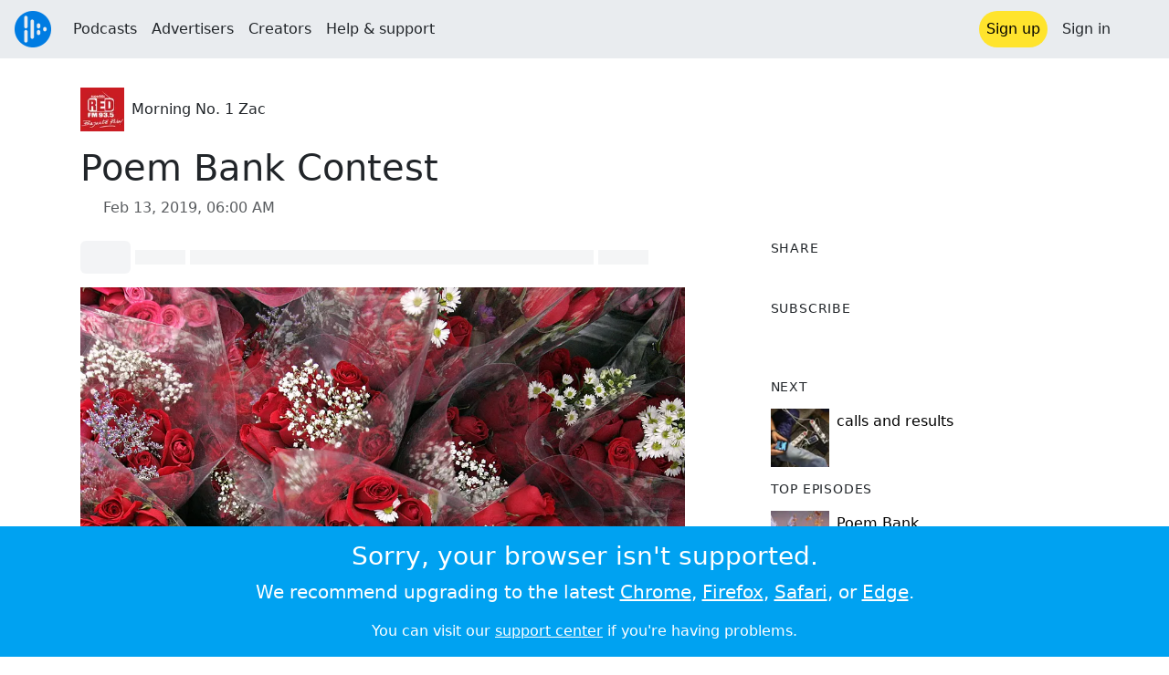

--- FILE ---
content_type: text/html; charset=utf-8
request_url: https://audioboom.com/posts/7173286-poem-bank-contest
body_size: 7890
content:
<!DOCTYPE html>
<html lang="en" class="js-loading" data-cookie-replicas="[{&quot;type&quot;:&quot;essential&quot;,&quot;status&quot;:&quot;on&quot;},{&quot;type&quot;:&quot;statistics&quot;,&quot;status&quot;:&quot;on&quot;},{&quot;type&quot;:&quot;performance&quot;,&quot;status&quot;:&quot;on&quot;},{&quot;type&quot;:&quot;marketing&quot;,&quot;status&quot;:&quot;on&quot;}]" xmlns:og="http://opengraphprotocol.org/schema/">
  <head prefix="og: http://ogp.me/ns#">
  <meta charset="UTF-8">
  <title>Morning No. 1 Zac / Poem Bank Contest</title>
  
  <script nonce="y/fNyQDduH63yeWcEtY+Uw==">window.ABNREUM = {"init":{"distributed_tracing":{"enabled":false},"privacy":{"cookies_enabled":false}},"loader_config":{"accountID":"5202","trustKey":"5202","agentID":"186375","licenseKey":"8a803e7a5d","applicationID":"12190"},"info":{"beacon":"bam.nr-data.net","errorBeacon":"bam.nr-data.net","licenseKey":"8a803e7a5d","applicationID":"12190","sa":1,"transactionName":"dQ1bTBRdCQlURE5RFFILWmcFXgwVQhkSWA5B","queueTime":63,"applicationTime":62,"agent":""}}; window.ABNREUM.init.obfuscate=[{ regex: /([\w-]{16})[\w-]+/g, replacement: "$1***" }];</script>
  <link rel="stylesheet" href="/assets/packs/css/audioboom_core-6d56c8e7.css" data-turbo-track="reload" nonce="y/fNyQDduH63yeWcEtY+Uw==" />
<link rel="stylesheet" href="/assets/packs/css/audioboom_styles-552bf9df.css" data-turbo-track="reload" nonce="y/fNyQDduH63yeWcEtY+Uw==" />
  <meta name="csrf-param" content="authenticity_token" />
<meta name="csrf-token" content="Lvq-lkJKWJg-wvFVXf4v5kQOZRfvAkTzZeBAsEz62aWRuVY5dD6_fOg93OsODl6acH2IKLL61FeRS6rK1xul5A" />
  <meta name="action-cable-url" content="/.abcable/" />
  <meta name="csp-nonce" content="y/fNyQDduH63yeWcEtY+Uw==" />

  <link href="https://audioboom.com/search_description.xml" rel="search" title="Audioboom search" type="application/opensearchdescription+xml">
<meta content="Audioboom" name="application-name">
<link href="https://audioboom.com/" rel="home" title="Home">
<meta content="48950226243" property="fb:app_id">
<meta content="131487126953919" property="fb:pages">
<meta name="msapplication-TileColor" content="#603CBA">
<meta name="robots" content="max-image-preview:large">
<meta name="turnstile-key" content="0x4AAAAAAAYHJnclqmEvs42W">
<link rel="manifest" href="/site.webmanifest">

  <link rel="apple-touch-icon" sizes="180x180" href="/assets/icons/favicons/apple-touch-icon-3e8a9c1a.png">
<link rel="icon" type="image/png" sizes="32x32" href="/assets/icons/favicons/favicon-32x32-859b0e7a.png">
<link rel="icon" type="image/png" sizes="16x16" href="/assets/icons/favicons/favicon-16x16-6466a8df.png">
<link rel="mask-icon" href="/assets/icons/favicons/safari-pinned-tab-6ed2c570.svg" color="#007BE2">

  <meta content="#RedFM #RedFMShillong #RJZac #PoemBankContest #ValentinesDay" name="description">
  <meta content="width=device-width, initial-scale=1.0, minimum-scale=1.0, maximum-scale=1.0, user-scalable=0" name="viewport">
  <meta name="theme-color" content="#212529">

  <link rel="alternate" type="application/json+oembed" href="https://audioboom.com/publishing/oembed.json?url=https%3A%2F%2Faudioboom.com%2Fposts%2F7173286-poem-bank-contest"><link rel="alternate" type="application/xml+oembed" href="https://audioboom.com/publishing/oembed.xml?url=https%3A%2F%2Faudioboom.com%2Fposts%2F7173286-poem-bank-contest">

  <script data-turbo-track="reload" nonce="y/fNyQDduH63yeWcEtY+Uw==">(function(w){
  Object.assign(w, {"boo":{"ENVIRONMENT":"production","HOST":"https://audioboom.com","IMAGE_HOST":"https://audioboom.com","PACKS_URL":"/assets/packs/","gaConfig":{"ga4Profile":"G-TELH26LWRT","host":"audioboom.com"}},"SENTRY_RELEASE":{"id":"eb380a33474527820b28e38f4910500e90ee744c"}});
  w.catchBootErrors=1;
  var oe=w.onerror;
  w.onerror=function(e){
    if (catchBootErrors) {
      catchBootErrors=0;
      var xhr = new XMLHttpRequest();
      xhr.open("POST", boo.HOST + "/chicken/bbq/scripterror", true);
      xhr.setRequestHeader("Content-Type", "application/x-www-form-urlencoded");
      xhr.send("message="+encodeURIComponent(e || "unknown"));
    }
    oe && oe(e)
  }
})(window);
</script>
<script src="/assets/packs/js/runtime-07f2287c996d719cd23b.js" data-turbo-track="reload" nonce="y/fNyQDduH63yeWcEtY+Uw==" defer="defer"></script>
<script src="/assets/packs/js/5361-3ae9bfdcfca5901c488d.js" data-turbo-track="reload" nonce="y/fNyQDduH63yeWcEtY+Uw==" defer="defer"></script>
<script src="/assets/packs/js/5448-6a9c4f96295afe77c25f.js" data-turbo-track="reload" nonce="y/fNyQDduH63yeWcEtY+Uw==" defer="defer"></script>
<script src="/assets/packs/js/application-9a77c65d4939608f899c.js" data-turbo-track="reload" nonce="y/fNyQDduH63yeWcEtY+Uw==" defer="defer"></script>
  <link rel="alternate" type="application/rss+xml" title="Morning No. 1 Zac" href="https://audioboom.com/channels/4668083.rss" /><link href="https://audioboom.com/posts/7173286-poem-bank-contest" rel="canonical">
<meta content="Audioboom" property="og:site_name">
<meta content="article" property="og:type">
<meta content="Poem Bank Contest" property="og:title">
<meta content="#RedFM #RedFMShillong #RJZac #PoemBankContest #ValentinesDay" property="og:description">
<meta content="https://audioboom.com/i/34371098" property="og:image">
<meta content="1600" property="og:image:width">
<meta content="1067" property="og:image:height">
<meta content="https://audioboom.com/posts/7173286-poem-bank-contest" property="og:url">
<meta content="21184977" property="twitter:site:id">
<meta content="Morning No. 1 Zac" property="twitter:audio:artist_name">
<meta content="#RedFM #RedFMShillong #RJZac #PoemBankContest #ValentinesDay" property="twitter:description">
<meta content="https://audioboom.com/posts/7173286-poem-bank-contest.mp3" property="og:audio">
<meta content="Poem Bank Contest" property="og:audio:title">
<meta content="Morning No. 1 Zac" property="og:audio:artist">
<meta content="audio/mp3" property="og:audio:type">
<meta content="player" property="twitter:card">
<meta content="https://embeds.audioboom.com/posts/7173286-poem-bank-contest/embed?link_color=55ACEE&amp;source=twitter_card&amp;utm_content=card&amp;utm_medium=social&amp;utm_source=twitter&amp;v=202301" property="twitter:player">
<meta content="480" property="twitter:player:width">
<meta content="95" property="twitter:player:height">

</head>

  <body class="" data-platform-params="{&quot;pl&quot;:2,&quot;pv&quot;:4}" data-page-tag="audio_clips/show" data-reporting-tags="{&quot;stream_id&quot;:4668083}" data-ga-vars="{&quot;ga4&quot;:{&quot;logged_in&quot;:&quot;0&quot;,&quot;page_type&quot;:&quot;audio_clips/show&quot;,&quot;is_https&quot;:&quot;1&quot;,&quot;clip_id&quot;:7173286,&quot;stream_id&quot;:4668083,&quot;category_id&quot;:278},&quot;actions&quot;:null}">
    <ab-redux style="display:none" translate="no">{"webUser":null}</ab-redux>    
    <div id="page-wrapper" class="viewport-filler">
      


      
      <div class="pos-rel public-ugc-pages-theme">
<div class="shared-header theme-styling-hook" style="z-index: 100">
<div class="navbar header-container navbar-light">
<div class="df d-md-none align-items-center w-100">
<div class="mra"><a href="/"><img alt="Audioboom logo" class="clefable-header-logo-image" style="width: auto;" src="/assets/white_typeface_and_logo_blue-2a1d64b9.png" /></a></div>
<div aria-controls="offcanvas-menu" aria-expanded="false" aria-haspopup="menu" aria-label="Toggle navigation" class="navbar-toggler pas me-1" data-bs-target="#offcanvas-menu" data-bs-toggle="offcanvas" role="button" style="line-height: 1">
<i class="fa-solid fa-bars"></i>
<span>Menu</span>
</div>
</div>
<nav aria-label="Main menu" class="d-none d-md-flex align-items-center w-100">
<a href="/"><img alt="Audioboom logo" class="clefable-header-logo-image" style="width: auto;" src="/assets/ab_logo_standard_icon_new80-770a1b7f.png" /></a>
<ul class="navbar-nav mra" style="flex-direction: row; align-items: center;">
<li class="nav-item">
<a class="text-nowrap nav-link" href="/podcasts">Podcasts</a>
</li>
<li class="nav-item">
<a class="text-nowrap nav-link" href="/advertisers">Advertisers</a>
</li>
<li class="nav-item">
<a class="text-nowrap nav-link" href="/hosting">Creators</a>
</li>
<li class="nav-item">
<a class="text-nowrap nav-link" data-turbo="false" href="https://audioboom.com/support">Help &amp; support</a>
</li>
</ul>
<ul class="navbar-nav flex-row align-items-center gap-1">
<li class="nav-item mrs">
<a class="nav-link nav-link--highlight-btn btn-brand-01" href="/signup?redirect=https%3A%2F%2Faudioboom.com%2Fposts%2F7173286-poem-bank-contest">
Sign up
</a>
</li>
<li class="nav-item">
<a class="nav-link" href="/login?redirect=https%3A%2F%2Faudioboom.com%2Fposts%2F7173286-poem-bank-contest">
Sign in
</a>
</li>

<li class="nav-item">
<a aria-label="Open search form" class="js-toggle-search-button nav-link mx-1" role="button">
<i aria-hidden="true" class="fa fa-magnifying-glass"></i>
</a>
</li>
</ul>
</nav>
</div>
<div class="pos-rel">
<ab-redux style="display:none" translate="no">{"flashNotices":[]}</ab-redux>
<ab-react data-react-class="FlashNotices" data-react-props="{&quot;flashStyle&quot;:&quot;toast&quot;}" data-react-redux="true" id="js-flash-container"><div class="toast-container boom-toast-container end-0 p-3">
</div>
</ab-react></div>

</div>
</div>
<div class="offcanvas offcanvas-end" id="offcanvas-menu" style="background: rgba(255,255,255,0.95)" tabindex="-1">
<a aria-disabled class="hidden" href="#"></a>
<div class="offcanvas-header">
<div class="w-100">
<div aria-label="Close" class="btn-close mla" data-bs-dismiss="offcanvas" role="button"></div>
<a href="https://audioboom.com/"><img class="clefable-header-logo-image m-0" src="/assets/ab_logo_black_icon_new80-4170ebee.png" />
</a></div>
</div>
<nav aria-label="Main menu" class="offcanvas-body suppress-underlines">
<div class="mbm"><a href="/podcasts">Podcasts</a></div>
<div class="mbm"><a href="/advertisers">Advertisers</a></div>
<div class="mbm"><a href="/hosting">Creators</a></div>
<div class="mbm"><a data-turbo="false" href="https://audioboom.com/support">Help &amp; support</a></div>
<div>
<a aria-label="Open search form" class="js-toggle-search-button" role="button">
<i aria-hidden="true" class="fa fa-magnifying-glass"></i>
Search podcasts
</a>
</div>
<div class="mvm dropdown-divider"></div>
<div class="mbm">
<a href="/signup?redirect=https%3A%2F%2Faudioboom.com%2Fposts%2F7173286-poem-bank-contest">Sign up</a>
</div>
<div class="mbm">
<a href="/login?redirect=https%3A%2F%2Faudioboom.com%2Fposts%2F7173286-poem-bank-contest">Sign in</a>
</div>
</nav>
</div>


      

      <div id="page" class="maybe-flex-column l-flex-aut">
          <div class="container maxwidth-xl px-3 px-md-4 px-lg-5">


<div class="mtl mbm">
  

  <div class="row justify-content-between align-items-center gy-4">
    <div class="col-auto">
      
  <div data-model-class="channel" data-model-id="4668083" data-model-name="Morning No. 1 Zac">
    <div class="df l-flex-centre-children-v">
      <a href="/channels/4668083-morning-no-1-zac"><img title="Morning No. 1 Zac" alt="Podcast logo" srcset="https://audioboom.com/i/20331266/75x75/c 75w, https://audioboom.com/i/20331266/150x150/c 150w, https://audioboom.com/i/20331266/300x300/c 300w, https://audioboom.com/i/20331266/600x600/c 600w, https://audioboom.com/i/20331266/1400x1400/c 1400w" sizes="48px" style="background-color: #c81e24" class="js-img-bg ratio-square" src="https://audioboom.com/i/20331266/1400x1400/c" width="48" height="48" /></a>

      <div>
        <div class="pls">
          <a class="color-fade-link" href="https://audioboom.com/channels/4668083">Morning No. 1 Zac</a>
        </div>
      </div>
    </div>
</div>
    </div>

  </div>
</div>

<div class="mbl" data-model-class="audio_clip" data-model-id="7173286" data-model-name="Poem Bank Contest">
    


<div class="detail-page-content" id="audio_clip_7173286" role="main">



  <h1 class="text-break" dir="auto">Poem Bank Contest</h1>

  <div class="text-muted mbm">
    <i class="far fa-calendar-days"></i> <span class="js-time" data-epochtime="1550037616" data-format="short_date_time">Feb 13, 2019, 06:00 AM</span>
  </div>


  <div class="detail-page-2col-grid mb-5">
    <div class="vstack gap-3">
      <div class="mts mbm">
          <ab-react data-react-class="V5DetailPagePlayer" data-react-props="{&quot;clips&quot;:[{&quot;author&quot;:&quot;Morning No. 1 Zac&quot;,&quot;clipId&quot;:7173286,&quot;clipURLPriorToLoading&quot;:&quot;https://dts.podtrac.com/redirect.mp3/audioboom.com/posts/7173286.mp3?modified=1575079916\u0026sid=4668083\u0026source=web&quot;,&quot;downloadURL&quot;:null,&quot;duration&quot;:62.2498,&quot;embedDisabled&quot;:false,&quot;seasonNumber&quot;:null,&quot;episodeNumber&quot;:null,&quot;formattedDescription&quot;:&quot;\u003cp\u003e#RedFM #RedFMShillong #RJZac #PoemBankContest #ValentinesDay\u003c/p\u003e&quot;,&quot;image&quot;:{&quot;id&quot;:&quot;34371098&quot;,&quot;averageColor&quot;:&quot;#472d30&quot;,&quot;format&quot;:&quot;jpg&quot;},&quot;recordedAtTs&quot;:1550037616,&quot;staticLink&quot;:&quot;https://audioboom.com/posts/7173286&quot;,&quot;title&quot;:&quot;Poem Bank Contest&quot;}]}"><div style="height:2.2rem">
  <p class="placeholder-glow mbn">
    <span class="bg-dark-subtle placeholder col-1 btn bn"></span>
    <span class="bg-dark-subtle placeholder col-1"></span>
    <span class="bg-dark-subtle placeholder col-8"></span>
    <span class="bg-dark-subtle placeholder col-1"></span>
  </p>
</div>
</ab-react>
      </div>

      <img srcset="https://audioboom.com/i/34371098/75x75/c 75w, https://audioboom.com/i/34371098/150x150/c 150w, https://audioboom.com/i/34371098/300x300/c 300w, https://audioboom.com/i/34371098/600x600/c 600w, https://audioboom.com/i/34371098/1400x1400/c 1400w" sizes="(max-width: 750px) 95vw, 635px" style="background-color: #472d30" class="js-img-bg ratio-square w-100" src="https://audioboom.com/i/34371098/1400x1400/c" />

      
  <div class="d-flex flex-wrap justify-content-center">
    <div class="btn-group btn-group-sm">
        <a class="btn btn-light icon-link" target="_blank" rel="noopener" data-track-link-click="{&quot;category&quot;:&quot;outgoing web link&quot;,&quot;action&quot;:&quot;episode detail page&quot;,&quot;label&quot;:&quot;headliner&quot;}" href="https://api.headliner.app/api/v1/url-generator/audio-wizard/redirect?audioUrl=https%3A%2F%2Faudioboom.com%2Fposts%2F7173286-poem-bank-contest.mp3&amp;clipTitle=Poem+Bank+Contest&amp;imageUrl=https%3A%2F%2Faudioboom.com%2Fi%2F34371098&amp;widgetKey=TLsSRk24ZwjnrNZXEaNX5pebt">
          <i class="d-none d-sm-inline-block fa-light fa-film"></i><span>Headliner</span>
</a>        <button data-bs-toggle="collapse" data-bs-target="#collapseOne" class="btn btn-light icon-link">
          <i class="d-none d-sm-inline-block fa-light fa-code"></i><span>Embed</span>
        </button>
    </div>
  </div>

  <div class="collapse" id="collapseOne">
    <div class="of-aut">
      <div class="l-flex">
<label class="form-label" for="episode_embedcode">
Embed code
</label>
<a class="emphasis mla text-decoration-none" href="/publishing/embed_editor/posts/7173286" rel="nofollow">
See more options
<i class="fa fa-angles-right"></i>
</a>
</div>
<div class="input-group">
<input class="form-control js-autoselect" id="episode_embedcode" readonly value="&lt;iframe width=&quot;100%&quot; height=&quot;95&quot; src=&quot;https://embeds.audioboom.com/posts/7173286/embed?v=202301&quot; style=&quot;background-color: transparent; display: block; padding: 0; width: 100%&quot; frameborder=&quot;0&quot; allowtransparency=&quot;allowtransparency&quot; scrolling=&quot;no&quot; title=&quot;Audioboom player&quot; allow=&quot;autoplay&quot; sandbox=&quot;allow-downloads allow-forms allow-popups allow-same-origin allow-scripts allow-storage-access-by-user-activation allow-top-navigation-by-user-activation&quot;&gt;&lt;/iframe&gt;">
<button class="btn btn-outline-secondary" data-js-copy-to-clipboard="&lt;iframe width=&quot;100%&quot; height=&quot;95&quot; src=&quot;https://embeds.audioboom.com/posts/7173286/embed?v=202301&quot; style=&quot;background-color: transparent; display: block; padding: 0; width: 100%&quot; frameborder=&quot;0&quot; allowtransparency=&quot;allowtransparency&quot; scrolling=&quot;no&quot; title=&quot;Audioboom player&quot; allow=&quot;autoplay&quot; sandbox=&quot;allow-downloads allow-forms allow-popups allow-same-origin allow-scripts allow-storage-access-by-user-activation allow-top-navigation-by-user-activation&quot;&gt;&lt;/iframe&gt;">
<i class="fa fa-clipboard"></i>
</button>
</div>


    </div>
  </div>


        <div class="d-lg-none">
            <div class="card c-card--minimal">
    <div class="card-header">
      <h6 class="card-title mbn">
Share
</h6>

    </div>
    <div class="card-body">
      <div class="d-flex js-social-sharing-buttons gap-2" data-url="https://audioboom.com/posts/7173286-poem-bank-contest">
        <a class="btn icon-link man pan" title="Share to Facebook" href="https://www.facebook.com/sharer/sharer.php?u=https%3A%2F%2Faudioboom.com%2Fposts%2F7173286-poem-bank-contest%3Futm_source%3Dfacebook%26utm_medium%3Dsocial%26utm_content%3Dretweet%26utm_campaign%3Ddetailpage" data-popup="facebook;width=626,height=436" data-name="facebook">
          <i class="fa-xl fa-brands fa-square-facebook"></i><span class="hidden-inline-text">Facebook</span>
</a>        <a class="btn icon-link man pan" title="Share to X" href="https://twitter.com/share?lang=en&amp;text=Poem+Bank+Contest+%23RedFM+%23RedFMShillong+%23RJZac+%23PoemBankContest+%23ValentinesDay&amp;url=https%3A%2F%2Faudioboom.com%2Fposts%2F7173286-poem-bank-contest%3Futm_source%3Dtwitter%26utm_medium%3Dsocial%26utm_content%3Dretweet%26utm_campaign%3Ddetailpage&amp;via=Audioboom" data-popup="twitter;width=550,height=420" data-name="twitter">
          <i class="fa-xl fa-brands fa-square-x-twitter"></i><span class="hidden-inline-text">X</span>
</a>      </div>
    </div>
  </div>

        </div>

        <div class="d-lg-none">
            <div class="card c-card--minimal">
    <div class="card-header">
      <h6 class="card-title mbn">
Subscribe
</h6>

    </div>
    <div class="card-body">
      <ab-react data-react-class="ServiceList" data-react-props="{&quot;services&quot;:[{&quot;name&quot;:&quot;apple_podcasts&quot;,&quot;url&quot;:&quot;pcast://audioboom.com/channels/4668083.rss&quot;,&quot;label&quot;:&quot;Apple Podcasts&quot;},{&quot;name&quot;:&quot;rss&quot;,&quot;url&quot;:&quot;https://audioboom.com/channels/4668083.rss&quot;,&quot;label&quot;:&quot;RSS&quot;}],&quot;podcastName&quot;:&quot;Morning No. 1 Zac&quot;}"><div style="height: 38px"></div></ab-react>
    </div>
  </div>

        </div>

        <div class="text-break user-html-content-container pos-rel"><p>#RedFM #RedFMShillong #RJZac #PoemBankContest #ValentinesDay</p></div>
    </div> <!-- end main col -->

    <div class="vstack gap-3">
        <div class="d-none d-lg-block">
            <div class="card c-card--minimal">
    <div class="card-header">
      <h6 class="card-title mbn">
Share
</h6>

    </div>
    <div class="card-body">
      <div class="d-flex js-social-sharing-buttons gap-2" data-url="https://audioboom.com/posts/7173286-poem-bank-contest">
        <a class="btn icon-link man pan" title="Share to Facebook" href="https://www.facebook.com/sharer/sharer.php?u=https%3A%2F%2Faudioboom.com%2Fposts%2F7173286-poem-bank-contest%3Futm_source%3Dfacebook%26utm_medium%3Dsocial%26utm_content%3Dretweet%26utm_campaign%3Ddetailpage" data-popup="facebook;width=626,height=436" data-name="facebook">
          <i class="fa-xl fa-brands fa-square-facebook"></i><span class="hidden-inline-text">Facebook</span>
</a>        <a class="btn icon-link man pan" title="Share to X" href="https://twitter.com/share?lang=en&amp;text=Poem+Bank+Contest+%23RedFM+%23RedFMShillong+%23RJZac+%23PoemBankContest+%23ValentinesDay&amp;url=https%3A%2F%2Faudioboom.com%2Fposts%2F7173286-poem-bank-contest%3Futm_source%3Dtwitter%26utm_medium%3Dsocial%26utm_content%3Dretweet%26utm_campaign%3Ddetailpage&amp;via=Audioboom" data-popup="twitter;width=550,height=420" data-name="twitter">
          <i class="fa-xl fa-brands fa-square-x-twitter"></i><span class="hidden-inline-text">X</span>
</a>      </div>
    </div>
  </div>

        </div>

        <div class="d-none d-lg-block">
            <div class="card c-card--minimal">
    <div class="card-header">
      <h6 class="card-title mbn">
Subscribe
</h6>

    </div>
    <div class="card-body">
      <ab-react data-react-class="ServiceList" data-react-props="{&quot;services&quot;:[{&quot;name&quot;:&quot;apple_podcasts&quot;,&quot;url&quot;:&quot;pcast://audioboom.com/channels/4668083.rss&quot;,&quot;label&quot;:&quot;Apple Podcasts&quot;},{&quot;name&quot;:&quot;rss&quot;,&quot;url&quot;:&quot;https://audioboom.com/channels/4668083.rss&quot;,&quot;label&quot;:&quot;RSS&quot;}],&quot;podcastName&quot;:&quot;Morning No. 1 Zac&quot;}"><div style="height: 38px"></div></ab-react>
    </div>
  </div>

        </div>



        <div class="card c-card--minimal" style="" data-track-link-click="{&quot;category&quot;:&quot;internal link&quot;,&quot;action&quot;:&quot;/boos/detail_page sidebar&quot;,&quot;label&quot;:&quot;next post&quot;}">
          <div class="card-header">
<h6 class="card-title mbn">
Next
</h6>

</div>
<div class="card-body l-flex">
<a class="mrs" href="https://audioboom.com/posts/7174568-calls-and-results?playlist_direction=forward"><img srcset="https://audioboom.com/i/34377676/75x75/c 75w, https://audioboom.com/i/34377676/150x150/c 150w, https://audioboom.com/i/34377676/300x300/c 300w, https://audioboom.com/i/34377676/600x600/c 600w, https://audioboom.com/i/34377676/1400x1400/c 1400w" sizes="64px" style="background-color: #37302b" class="js-img-bg ratio-square" src="https://audioboom.com/i/34377676/1400x1400/c" width="64" height="64" />
</a><h6 class="my-1 fw-normal">
<a class="text-decoration-none" href="https://audioboom.com/posts/7174568-calls-and-results?playlist_direction=forward">calls and results</a>
</h6>
</div>

</div>
        <div class="card c-card--minimal" style="" data-track-link-click="{&quot;category&quot;:&quot;internal link&quot;,&quot;action&quot;:&quot;/boos/detail_page sidebar&quot;,&quot;label&quot;:&quot;channel posts&quot;}">
          <div class="card-header">
            <h6 class="card-title mbn">
Top episodes
</h6>

          </div>
          <div class="card-body">
            <div class="vstack gap-3">
<div class="df">
<a class="mrs" href="/posts/7357035-poem-bank"><img srcset="https://audioboom.com/i/35336248/75x75/c 75w, https://audioboom.com/i/35336248/150x150/c 150w, https://audioboom.com/i/35336248/300x300/c 300w, https://audioboom.com/i/35336248/600x600/c 600w, https://audioboom.com/i/35336248/1400x1400/c 1400w" sizes="64px" style="background-color: #a07a7d" class="js-img-bg ratio-square" src="https://audioboom.com/i/35336248/1400x1400/c" width="64" height="64" />
</a><div class="flex-grow-1 of-hid">
<h6 class="my-1 fw-normal">
<a class="text-decoration-none" href="/posts/7357035-poem-bank">Poem Bank</a>
</h6>
<div class="f7 fw-light" style="line-height: normal">
<span>
by
</span>
<span>
<a class="text-decoration-none" href="https://audioboom.com/channels/4668083-morning-no-1-zac">Morning No. 1 Zac</a>
</span>
</div>
</div>
</div>
<div class="df">
<a class="mrs" href="/posts/7752335-what-s-up-shillong"><img srcset="https://audioboom.com/i/37415307/75x75/c 75w, https://audioboom.com/i/37415307/150x150/c 150w, https://audioboom.com/i/37415307/300x300/c 300w, https://audioboom.com/i/37415307/600x600/c 600w, https://audioboom.com/i/37415307/1400x1400/c 1400w" sizes="64px" style="background-color: #3c3d41" class="js-img-bg ratio-square" src="https://audioboom.com/i/37415307/1400x1400/c" width="64" height="64" />
</a><div class="flex-grow-1 of-hid">
<h6 class="my-1 fw-normal">
<a class="text-decoration-none" href="/posts/7752335-what-s-up-shillong">What&#39;s Up Shillong</a>
</h6>
<div class="f7 fw-light" style="line-height: normal">
<span>
by
</span>
<span>
<a class="text-decoration-none" href="https://audioboom.com/channels/4668083-morning-no-1-zac">Morning No. 1 Zac</a>
</span>
</div>
</div>
</div>
<div class="df">
<a class="mrs" href="/posts/5299246-talks-about-sanjay-dutt-s-munnabhai-3"><img srcset="https://audioboom.com/i/25555821/75x75/c 75w, https://audioboom.com/i/25555821/150x150/c 150w, https://audioboom.com/i/25555821/300x300/c 300w, https://audioboom.com/i/25555821/600x600/c 600w, https://audioboom.com/i/25555821/1400x1400/c 1400w" sizes="64px" style="background-color: #302a26" class="js-img-bg ratio-square" src="https://audioboom.com/i/25555821/1400x1400/c" width="64" height="64" />
</a><div class="flex-grow-1 of-hid">
<h6 class="my-1 fw-normal">
<a class="text-decoration-none" href="/posts/5299246-talks-about-sanjay-dutt-s-munnabhai-3">Talks about Sanjay Dutt’s Munnabhai 3</a>
</h6>
<div class="f7 fw-light" style="line-height: normal">
<span>
by
</span>
<span>
<a class="text-decoration-none" href="https://audioboom.com/channels/4668083-morning-no-1-zac">Morning No. 1 Zac</a>
</span>
</div>
</div>
</div>
</div>

          </div>
</div>
        <div class="card c-card--minimal" style="" data-track-link-click="{&quot;category&quot;:&quot;internal link&quot;,&quot;action&quot;:&quot;/boos/detail_page sidebar&quot;,&quot;label&quot;:&quot;related&quot;}">
          <div class="card-header">
            <h6 class="card-title mbn">
Related episodes
</h6>

          </div>
          <div class="card-body">
            <div class="vstack gap-3">
<div class="df">
<a class="mrs" href="/posts/8652145-do-not-learn-the-history-of-valentine-s-day"><img srcset="https://audioboom.com/i/40500966/75x75/c 75w, https://audioboom.com/i/40500966/150x150/c 150w, https://audioboom.com/i/40500966/300x300/c 300w, https://audioboom.com/i/40500966/600x600/c 600w, https://audioboom.com/i/40500966/1400x1400/c 1400w" sizes="64px" style="background-color: #eae9c1" class="js-img-bg ratio-square" src="https://audioboom.com/i/40500966/1400x1400/c" width="64" height="64" />
</a><div class="flex-grow-1 of-hid">
<h6 class="my-1 fw-normal">
<a class="text-decoration-none" href="/posts/8652145-do-not-learn-the-history-of-valentine-s-day">DO NOT Learn The History of Valentine’s Day</a>
</h6>
<div class="f7 fw-light" style="line-height: normal">
<span>
by
</span>
<span>
<a class="text-decoration-none" href="https://audioboom.com/channels/5103827-the-broski-report-with-brittany-broski">The Broski Report with Brittany Broski</a>
</span>
</div>
</div>
</div>
<div class="df">
<a class="mrs" href="/posts/8465750-four-parenting-ideas-no-one-is-talking-about"><img srcset="https://audioboom.com/i/32706593/75x75/c 75w, https://audioboom.com/i/32706593/150x150/c 150w, https://audioboom.com/i/32706593/300x300/c 300w, https://audioboom.com/i/32706593/600x600/c 600w, https://audioboom.com/i/32706593/1400x1400/c 1400w" sizes="64px" style="background-color: #3e4b74" class="js-img-bg ratio-square" src="https://audioboom.com/i/32706593/1400x1400/c" width="64" height="64" />
</a><div class="flex-grow-1 of-hid">
<h6 class="my-1 fw-normal">
<a class="text-decoration-none" href="/posts/8465750-four-parenting-ideas-no-one-is-talking-about">Four Parenting Ideas No-One is Talking About</a>
</h6>
<div class="f7 fw-light" style="line-height: normal">
<span>
by
</span>
<span>
<a class="text-decoration-none" href="https://audioboom.com/channels/4956426-dad-time-out-show">Dad Time Out Show</a>
</span>
</div>
</div>
</div>
<div class="df">
<a class="mrs" href="/posts/8672165-is-mike-lying-talking-fantasy-baseball-and-more"><img srcset="https://audioboom.com/i/42555116/75x75/c 75w, https://audioboom.com/i/42555116/150x150/c 150w, https://audioboom.com/i/42555116/300x300/c 300w, https://audioboom.com/i/42555116/600x600/c 600w, https://audioboom.com/i/42555116/1400x1400/c 1400w" sizes="64px" style="background-color: #404040" class="js-img-bg ratio-square" src="https://audioboom.com/i/42555116/1400x1400/c" width="64" height="64" />
</a><div class="flex-grow-1 of-hid">
<h6 class="my-1 fw-normal">
<a class="text-decoration-none" href="/posts/8672165-is-mike-lying-talking-fantasy-baseball-and-more">Is Mike Lying? Talking Fantasy Baseball and More!</a>
</h6>
<div class="f7 fw-light" style="line-height: normal">
<span>
by
</span>
<span>
<a class="text-decoration-none" href="https://audioboom.com/channels/5151504-the-sportsgrid-fantasy-football-show">The SportsGrid Fantasy Football Show</a>
</span>
</div>
</div>
</div>
</div>

          </div>
</div>
      <div class="card c-card--minimal">
        <div class="card-body">
          <ul class="list-unstyled lh-list border-top ptm">
            <li>
              <a class="btn btn-sm text-muted text-decoration-none" data-turbo-frame="shared-modal" rel="nofollow" href="/posts/7173286/complaints/new">
                <i class="fa fa-circle-exclamation"></i>&nbsp;
                <span>Report this episode</span>
</a>            </li>
              <li>
                <a href="https://audioboom.com/posts/7173286-poem-bank-contest.mp3?download=1" download="poem-bank-contest.mp3" data-turbo="false" class="js-download btn btn-sm text-muted text-decoration-none" rel="nofollow">
                  <i class="far fa-arrow-circle-down"></i>&nbsp;
                  <span>Download audio</span>
</a>              </li>
              <li>
                <a rel="nofollow" data-track-link-click="{&quot;category&quot;:&quot;internal link&quot;,&quot;action&quot;:&quot;action_button_row&quot;,&quot;label&quot;:&quot;qr-code&quot;}" class="btn btn-sm text-muted text-decoration-none" href="/publishing/qrcode/episodes/7173286-poem-bank-contest">
                  <i class="fa fa-qrcode"></i>&nbsp;
                  <span>QRCode</span>
</a>              </li>
          </ul>
        </div>
      </div>
    </div>
  </div>
</div>

</div></div>
      </div>

        <footer class="qa-page-footer clefable-footer pal suppress-underlines">
<div class="container mw7">
<div class="footer-content-wrapper footer-links mt-md-3 mbl">
<section class="fcw__big fs-5 fw-bold">
<a href="/hosting">For podcasters</a>
<a href="/advertisers">For advertisers</a>
<a href="/podcasts">For listeners</a>
</section>
<section class="fcw__right">
<div class="fcw__col fs-6">
<a href="/about/us">About us</a>
<a target="_blank" rel="noopener" class="text-nowrap" href="https://audioboom.com/support">Help &amp; feedback</a>
<a class="text-nowrap" href="https://status.audioboom.com">Service status</a>
</div>
<div class="fcw__col fs-6">
<a href="https://audioboom.medium.com">Blog</a>
<a href="https://audioboomplc.com">Investors</a>
<a class="text-nowrap" href="https://audioboomplc.com/strategic-review/">Strategic review</a>
</div>
<div class="fcw__col fs-6">
<a class="text-nowrap" href="/about/terms">Terms &amp; conditions</a>
<a href="/about/privacy">Privacy policy</a>
<a href="/about/cookies">Cookie policy</a>
</div>
</section>
</div>
<!-- / copyright symbol is weird size in normal font -->
<div class="verdana-font fs-7 text-white op-50 tc">
&copy; 2026 Audioboom
</div>
</div>
</footer>


    </div>
    <div class="modal fade" data-controller="modal" role="dialog" tabindex="-1">
<turbo-frame id="shared-modal"><div class="modal-dialog">
<div class="modal-content">
<div class="modal-header">

<button aria-label="Close" class="btn-close" data-bs-dismiss="modal" type="button"></button>
</div>
<div class="modal-body">

</div>
</div>
</div>
</turbo-frame></div>

    <noscript>
  <div class="bg-primary sticky-bottom">
    <div class="text-white mw8 center p-3 tc">
      <h3>This site uses Javascript</h3>
      <p class="lead">Please <a class="text-white" href="http://www.enable-javascript.com">enable it</a> in your browser's preferences.</p>
      <p>You can visit our <a target="_blank" rel="noopener" class="text-white" href="https://audioboom.com/support">support center</a> if you're having problems.</p>
    </div>
  </div>
</noscript>
<div id="fallback-error-message" class=" db sticky-bottom">
  <div class="bg-primary pos-rel">
    <div class="text-white mw8 center p-3 tc">
      <div class="reason-message" id="unsupported-browser">
        <h3>Sorry, your browser isn't supported.</h3>
        <p class="lead">We recommend upgrading to the latest
          <a href="https://google.com/chrome" target="_blank" class="text-white" rel="noopener">Chrome</a>,
          <a href="https://firefox.com" target="_blank" class="text-white" rel="noopener">Firefox</a>,
          <a href="https://apple.com/safari" target="_blank" class="text-white" rel="noopener">Safari</a>, or
          <a href="https://www.microsoft.com/windows/microsoft-edge" target="_blank" class="text-white" rel="noopener">Edge</a>.
        </p>
      </div>
      <div class="reason-message" id="load-failed" style="display: none">
        <h3 class="fa-spacer">
          Page load failed
          <i class="fa fa-plug mlm"></i>
        </h3>
        <p class="lead">Please check your internet connection and refresh the page. You might also try disabling any ad blockers.</p>
      </div>
      <p class="mb-0">You can visit our <a target="_blank" rel="noopener" class="text-white" href="https://audioboom.com/support">support center</a> if you're having problems.</p>
    </div>
  </div>
</div>

<script nonce="y/fNyQDduH63yeWcEtY+Uw==" data-turbo-eval="false">
//<![CDATA[
  var originalOnError = window.onerror;
  window.onerror = function(e) {
    var errorStr='unknown';
    try { errorStr=String(e).substring(0,500); console.error(e); } catch(e){};
    document.getElementById("fallback-error-message").style.display = "block";
    var xhr = new XMLHttpRequest();
    var url = "https://audioboom.com/chicken/bbq/UnsupportedBrowser";
    xhr.open("POST", url, true);
    xhr.setRequestHeader("Content-type", "application/x-www-form-urlencoded");
    xhr.send("value=" + encodeURIComponent(navigator.userAgent) + "&jserr=" + encodeURIComponent(errorStr));
    return true;
  }
//]]>
</script>
<script nonce="y/fNyQDduH63yeWcEtY+Uw==" data-turbo-eval="false">
//<![CDATA[
  class BrowserSupport {
    static foo = 1;
    bar = null;
    #baz = 1;
    async func() { this.bar ??= 1; await 1; #baz in this; const y = {}.x?.y }
    #priv() {};
  }
  window.onerror = originalOnError;
//]]>
</script>

</body></html>